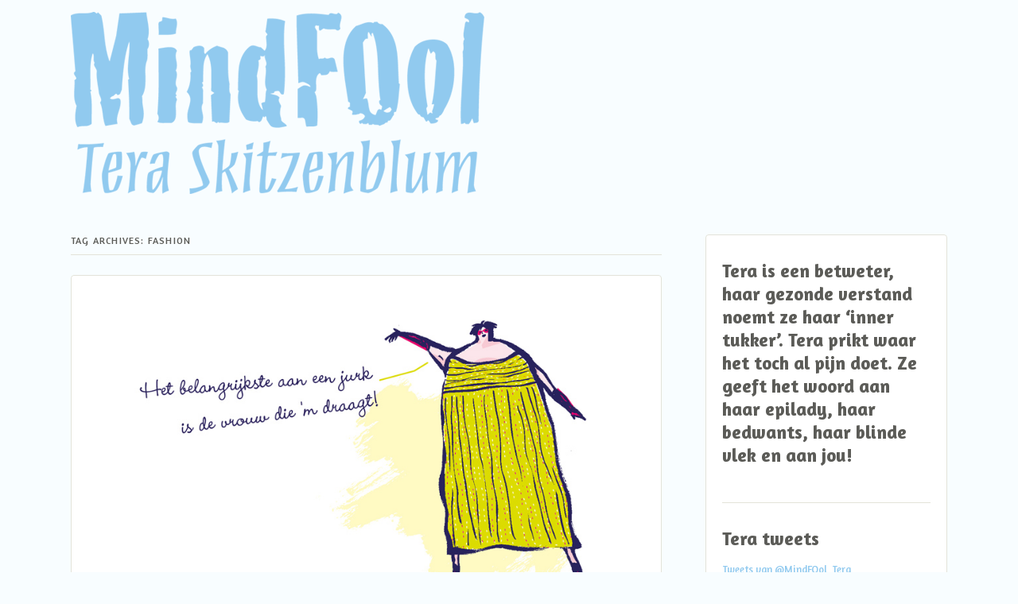

--- FILE ---
content_type: text/html; charset=UTF-8
request_url: http://www.mindfool.nl/tag/fashion/
body_size: 7002
content:
<!DOCTYPE html>
<!--[if IE 6]>
<html id="ie6" lang="nl">
<![endif]-->
<!--[if IE 7]>
<html id="ie7" lang="nl">
<![endif]-->
<!--[if IE 8]>
<html id="ie8" lang="nl">
<![endif]-->
<!--[if !(IE 6) | !(IE 7) | !(IE 8)  ]><!-->
<html lang="nl">
<!--<![endif]-->
<head>
<meta charset="UTF-8" />
<meta name="viewport" content="width=device-width, initial-scale=1.0, maximum-scale=1.0, user-scalable=0">
<title>fashion | Mindfool</title>
<link rel="profile" href="http://gmpg.org/xfn/11" />
<link rel="stylesheet" type="text/css" media="screen" href="http://www.mindfool.nl/wp-content/themes/bugis/style.css" />
<link rel="stylesheet" type="text/css" media="print" href="http://www.mindfool.nl/wp-content/themes/bugis/print.css" />
<link rel="pingback" href="" />
<!-- enable HTML5 elements in IE7+8 --> 
<!--[if lt IE 9]>
<script src="http://www.mindfool.nl/wp-content/themes/bugis/js/html5.js" type="text/javascript"></script>
<![endif]-->
<meta name='robots' content='max-image-preview:large' />
<link rel='dns-prefetch' href='//ajax.googleapis.com' />
<link rel='dns-prefetch' href='//apis.google.com' />
<link rel='dns-prefetch' href='//static.addtoany.com' />
<link rel='dns-prefetch' href='//s.w.org' />
<link rel="alternate" type="application/rss+xml" title="Mindfool &raquo; Feed" href="http://www.mindfool.nl/feed/" />
<link rel="alternate" type="application/rss+xml" title="Mindfool &raquo; Reactiesfeed" href="http://www.mindfool.nl/comments/feed/" />
<link rel="alternate" type="application/rss+xml" title="Mindfool &raquo; fashion Tagfeed" href="http://www.mindfool.nl/tag/fashion/feed/" />
		<!-- This site uses the Google Analytics by MonsterInsights plugin v9.10.0 - Using Analytics tracking - https://www.monsterinsights.com/ -->
		<!-- Opmerking: MonsterInsights is momenteel niet geconfigureerd op deze site. De site eigenaar moet authenticeren met Google Analytics in de MonsterInsights instellingen scherm. -->
					<!-- No tracking code set -->
				<!-- / Google Analytics by MonsterInsights -->
		<script type="text/javascript">
window._wpemojiSettings = {"baseUrl":"https:\/\/s.w.org\/images\/core\/emoji\/13.1.0\/72x72\/","ext":".png","svgUrl":"https:\/\/s.w.org\/images\/core\/emoji\/13.1.0\/svg\/","svgExt":".svg","source":{"concatemoji":"http:\/\/www.mindfool.nl\/wp-includes\/js\/wp-emoji-release.min.js?ver=5.9.12"}};
/*! This file is auto-generated */
!function(e,a,t){var n,r,o,i=a.createElement("canvas"),p=i.getContext&&i.getContext("2d");function s(e,t){var a=String.fromCharCode;p.clearRect(0,0,i.width,i.height),p.fillText(a.apply(this,e),0,0);e=i.toDataURL();return p.clearRect(0,0,i.width,i.height),p.fillText(a.apply(this,t),0,0),e===i.toDataURL()}function c(e){var t=a.createElement("script");t.src=e,t.defer=t.type="text/javascript",a.getElementsByTagName("head")[0].appendChild(t)}for(o=Array("flag","emoji"),t.supports={everything:!0,everythingExceptFlag:!0},r=0;r<o.length;r++)t.supports[o[r]]=function(e){if(!p||!p.fillText)return!1;switch(p.textBaseline="top",p.font="600 32px Arial",e){case"flag":return s([127987,65039,8205,9895,65039],[127987,65039,8203,9895,65039])?!1:!s([55356,56826,55356,56819],[55356,56826,8203,55356,56819])&&!s([55356,57332,56128,56423,56128,56418,56128,56421,56128,56430,56128,56423,56128,56447],[55356,57332,8203,56128,56423,8203,56128,56418,8203,56128,56421,8203,56128,56430,8203,56128,56423,8203,56128,56447]);case"emoji":return!s([10084,65039,8205,55357,56613],[10084,65039,8203,55357,56613])}return!1}(o[r]),t.supports.everything=t.supports.everything&&t.supports[o[r]],"flag"!==o[r]&&(t.supports.everythingExceptFlag=t.supports.everythingExceptFlag&&t.supports[o[r]]);t.supports.everythingExceptFlag=t.supports.everythingExceptFlag&&!t.supports.flag,t.DOMReady=!1,t.readyCallback=function(){t.DOMReady=!0},t.supports.everything||(n=function(){t.readyCallback()},a.addEventListener?(a.addEventListener("DOMContentLoaded",n,!1),e.addEventListener("load",n,!1)):(e.attachEvent("onload",n),a.attachEvent("onreadystatechange",function(){"complete"===a.readyState&&t.readyCallback()})),(n=t.source||{}).concatemoji?c(n.concatemoji):n.wpemoji&&n.twemoji&&(c(n.twemoji),c(n.wpemoji)))}(window,document,window._wpemojiSettings);
</script>
<style type="text/css">
img.wp-smiley,
img.emoji {
	display: inline !important;
	border: none !important;
	box-shadow: none !important;
	height: 1em !important;
	width: 1em !important;
	margin: 0 0.07em !important;
	vertical-align: -0.1em !important;
	background: none !important;
	padding: 0 !important;
}
</style>
	<link rel='stylesheet' id='wp-block-library-css'  href='http://www.mindfool.nl/wp-includes/css/dist/block-library/style.min.css?ver=5.9.12' type='text/css' media='all' />
<style id='global-styles-inline-css' type='text/css'>
body{--wp--preset--color--black: #000000;--wp--preset--color--cyan-bluish-gray: #abb8c3;--wp--preset--color--white: #ffffff;--wp--preset--color--pale-pink: #f78da7;--wp--preset--color--vivid-red: #cf2e2e;--wp--preset--color--luminous-vivid-orange: #ff6900;--wp--preset--color--luminous-vivid-amber: #fcb900;--wp--preset--color--light-green-cyan: #7bdcb5;--wp--preset--color--vivid-green-cyan: #00d084;--wp--preset--color--pale-cyan-blue: #8ed1fc;--wp--preset--color--vivid-cyan-blue: #0693e3;--wp--preset--color--vivid-purple: #9b51e0;--wp--preset--gradient--vivid-cyan-blue-to-vivid-purple: linear-gradient(135deg,rgba(6,147,227,1) 0%,rgb(155,81,224) 100%);--wp--preset--gradient--light-green-cyan-to-vivid-green-cyan: linear-gradient(135deg,rgb(122,220,180) 0%,rgb(0,208,130) 100%);--wp--preset--gradient--luminous-vivid-amber-to-luminous-vivid-orange: linear-gradient(135deg,rgba(252,185,0,1) 0%,rgba(255,105,0,1) 100%);--wp--preset--gradient--luminous-vivid-orange-to-vivid-red: linear-gradient(135deg,rgba(255,105,0,1) 0%,rgb(207,46,46) 100%);--wp--preset--gradient--very-light-gray-to-cyan-bluish-gray: linear-gradient(135deg,rgb(238,238,238) 0%,rgb(169,184,195) 100%);--wp--preset--gradient--cool-to-warm-spectrum: linear-gradient(135deg,rgb(74,234,220) 0%,rgb(151,120,209) 20%,rgb(207,42,186) 40%,rgb(238,44,130) 60%,rgb(251,105,98) 80%,rgb(254,248,76) 100%);--wp--preset--gradient--blush-light-purple: linear-gradient(135deg,rgb(255,206,236) 0%,rgb(152,150,240) 100%);--wp--preset--gradient--blush-bordeaux: linear-gradient(135deg,rgb(254,205,165) 0%,rgb(254,45,45) 50%,rgb(107,0,62) 100%);--wp--preset--gradient--luminous-dusk: linear-gradient(135deg,rgb(255,203,112) 0%,rgb(199,81,192) 50%,rgb(65,88,208) 100%);--wp--preset--gradient--pale-ocean: linear-gradient(135deg,rgb(255,245,203) 0%,rgb(182,227,212) 50%,rgb(51,167,181) 100%);--wp--preset--gradient--electric-grass: linear-gradient(135deg,rgb(202,248,128) 0%,rgb(113,206,126) 100%);--wp--preset--gradient--midnight: linear-gradient(135deg,rgb(2,3,129) 0%,rgb(40,116,252) 100%);--wp--preset--duotone--dark-grayscale: url('#wp-duotone-dark-grayscale');--wp--preset--duotone--grayscale: url('#wp-duotone-grayscale');--wp--preset--duotone--purple-yellow: url('#wp-duotone-purple-yellow');--wp--preset--duotone--blue-red: url('#wp-duotone-blue-red');--wp--preset--duotone--midnight: url('#wp-duotone-midnight');--wp--preset--duotone--magenta-yellow: url('#wp-duotone-magenta-yellow');--wp--preset--duotone--purple-green: url('#wp-duotone-purple-green');--wp--preset--duotone--blue-orange: url('#wp-duotone-blue-orange');--wp--preset--font-size--small: 13px;--wp--preset--font-size--medium: 20px;--wp--preset--font-size--large: 36px;--wp--preset--font-size--x-large: 42px;}.has-black-color{color: var(--wp--preset--color--black) !important;}.has-cyan-bluish-gray-color{color: var(--wp--preset--color--cyan-bluish-gray) !important;}.has-white-color{color: var(--wp--preset--color--white) !important;}.has-pale-pink-color{color: var(--wp--preset--color--pale-pink) !important;}.has-vivid-red-color{color: var(--wp--preset--color--vivid-red) !important;}.has-luminous-vivid-orange-color{color: var(--wp--preset--color--luminous-vivid-orange) !important;}.has-luminous-vivid-amber-color{color: var(--wp--preset--color--luminous-vivid-amber) !important;}.has-light-green-cyan-color{color: var(--wp--preset--color--light-green-cyan) !important;}.has-vivid-green-cyan-color{color: var(--wp--preset--color--vivid-green-cyan) !important;}.has-pale-cyan-blue-color{color: var(--wp--preset--color--pale-cyan-blue) !important;}.has-vivid-cyan-blue-color{color: var(--wp--preset--color--vivid-cyan-blue) !important;}.has-vivid-purple-color{color: var(--wp--preset--color--vivid-purple) !important;}.has-black-background-color{background-color: var(--wp--preset--color--black) !important;}.has-cyan-bluish-gray-background-color{background-color: var(--wp--preset--color--cyan-bluish-gray) !important;}.has-white-background-color{background-color: var(--wp--preset--color--white) !important;}.has-pale-pink-background-color{background-color: var(--wp--preset--color--pale-pink) !important;}.has-vivid-red-background-color{background-color: var(--wp--preset--color--vivid-red) !important;}.has-luminous-vivid-orange-background-color{background-color: var(--wp--preset--color--luminous-vivid-orange) !important;}.has-luminous-vivid-amber-background-color{background-color: var(--wp--preset--color--luminous-vivid-amber) !important;}.has-light-green-cyan-background-color{background-color: var(--wp--preset--color--light-green-cyan) !important;}.has-vivid-green-cyan-background-color{background-color: var(--wp--preset--color--vivid-green-cyan) !important;}.has-pale-cyan-blue-background-color{background-color: var(--wp--preset--color--pale-cyan-blue) !important;}.has-vivid-cyan-blue-background-color{background-color: var(--wp--preset--color--vivid-cyan-blue) !important;}.has-vivid-purple-background-color{background-color: var(--wp--preset--color--vivid-purple) !important;}.has-black-border-color{border-color: var(--wp--preset--color--black) !important;}.has-cyan-bluish-gray-border-color{border-color: var(--wp--preset--color--cyan-bluish-gray) !important;}.has-white-border-color{border-color: var(--wp--preset--color--white) !important;}.has-pale-pink-border-color{border-color: var(--wp--preset--color--pale-pink) !important;}.has-vivid-red-border-color{border-color: var(--wp--preset--color--vivid-red) !important;}.has-luminous-vivid-orange-border-color{border-color: var(--wp--preset--color--luminous-vivid-orange) !important;}.has-luminous-vivid-amber-border-color{border-color: var(--wp--preset--color--luminous-vivid-amber) !important;}.has-light-green-cyan-border-color{border-color: var(--wp--preset--color--light-green-cyan) !important;}.has-vivid-green-cyan-border-color{border-color: var(--wp--preset--color--vivid-green-cyan) !important;}.has-pale-cyan-blue-border-color{border-color: var(--wp--preset--color--pale-cyan-blue) !important;}.has-vivid-cyan-blue-border-color{border-color: var(--wp--preset--color--vivid-cyan-blue) !important;}.has-vivid-purple-border-color{border-color: var(--wp--preset--color--vivid-purple) !important;}.has-vivid-cyan-blue-to-vivid-purple-gradient-background{background: var(--wp--preset--gradient--vivid-cyan-blue-to-vivid-purple) !important;}.has-light-green-cyan-to-vivid-green-cyan-gradient-background{background: var(--wp--preset--gradient--light-green-cyan-to-vivid-green-cyan) !important;}.has-luminous-vivid-amber-to-luminous-vivid-orange-gradient-background{background: var(--wp--preset--gradient--luminous-vivid-amber-to-luminous-vivid-orange) !important;}.has-luminous-vivid-orange-to-vivid-red-gradient-background{background: var(--wp--preset--gradient--luminous-vivid-orange-to-vivid-red) !important;}.has-very-light-gray-to-cyan-bluish-gray-gradient-background{background: var(--wp--preset--gradient--very-light-gray-to-cyan-bluish-gray) !important;}.has-cool-to-warm-spectrum-gradient-background{background: var(--wp--preset--gradient--cool-to-warm-spectrum) !important;}.has-blush-light-purple-gradient-background{background: var(--wp--preset--gradient--blush-light-purple) !important;}.has-blush-bordeaux-gradient-background{background: var(--wp--preset--gradient--blush-bordeaux) !important;}.has-luminous-dusk-gradient-background{background: var(--wp--preset--gradient--luminous-dusk) !important;}.has-pale-ocean-gradient-background{background: var(--wp--preset--gradient--pale-ocean) !important;}.has-electric-grass-gradient-background{background: var(--wp--preset--gradient--electric-grass) !important;}.has-midnight-gradient-background{background: var(--wp--preset--gradient--midnight) !important;}.has-small-font-size{font-size: var(--wp--preset--font-size--small) !important;}.has-medium-font-size{font-size: var(--wp--preset--font-size--medium) !important;}.has-large-font-size{font-size: var(--wp--preset--font-size--large) !important;}.has-x-large-font-size{font-size: var(--wp--preset--font-size--x-large) !important;}
</style>
<link rel='stylesheet' id='contact-form-7-css'  href='http://www.mindfool.nl/wp-content/plugins/contact-form-7/includes/css/styles.css?ver=5.6.4' type='text/css' media='all' />
<link rel='stylesheet' id='addtoany-css'  href='http://www.mindfool.nl/wp-content/plugins/add-to-any/addtoany.min.css?ver=1.16' type='text/css' media='all' />
<script type='text/javascript' src='https://ajax.googleapis.com/ajax/libs/jquery/1.6.2/jquery.min.js?ver=1.6.2' id='jquery-js'></script>
<script type='text/javascript' src='https://apis.google.com/js/plusone.js?ver=3.2' id='googleplus-js'></script>
<script type='text/javascript' id='addtoany-core-js-before'>
window.a2a_config=window.a2a_config||{};a2a_config.callbacks=[];a2a_config.overlays=[];a2a_config.templates={};a2a_localize = {
	Share: "Delen",
	Save: "Opslaan",
	Subscribe: "Inschrijven",
	Email: "E-mail",
	Bookmark: "Bookmark",
	ShowAll: "Alles weergeven",
	ShowLess: "Niet alles weergeven",
	FindServices: "Vind dienst(en)",
	FindAnyServiceToAddTo: "Vind direct een dienst om aan toe te voegen",
	PoweredBy: "Mede mogelijk gemaakt door",
	ShareViaEmail: "Delen per e-mail",
	SubscribeViaEmail: "Abonneren via e-mail",
	BookmarkInYourBrowser: "Bookmark in je browser",
	BookmarkInstructions: "Druk op Ctrl+D of \u2318+D om deze pagina te bookmarken",
	AddToYourFavorites: "Voeg aan je favorieten toe",
	SendFromWebOrProgram: "Stuur vanuit elk e-mailadres of e-mail programma",
	EmailProgram: "E-mail programma",
	More: "Meer&#8230;",
	ThanksForSharing: "Bedankt voor het delen!",
	ThanksForFollowing: "Dank voor het volgen!"
};
</script>
<script type='text/javascript' defer src='https://static.addtoany.com/menu/page.js' id='addtoany-core-js'></script>
<script type='text/javascript' defer src='http://www.mindfool.nl/wp-content/plugins/add-to-any/addtoany.min.js?ver=1.1' id='addtoany-jquery-js'></script>
<script type='text/javascript' src='http://www.mindfool.nl/wp-content/themes/bugis/js/custom.js?ver=1.0' id='custom-js'></script>
<link rel="https://api.w.org/" href="http://www.mindfool.nl/wp-json/" /><link rel="alternate" type="application/json" href="http://www.mindfool.nl/wp-json/wp/v2/tags/128" /><link rel="EditURI" type="application/rsd+xml" title="RSD" href="http://www.mindfool.nl/xmlrpc.php?rsd" />
<link rel="wlwmanifest" type="application/wlwmanifest+xml" href="http://www.mindfool.nl/wp-includes/wlwmanifest.xml" /> 
<meta name="generator" content="WordPress 5.9.12" />
	<style>
		/* Link color */
		a, #site-title h1 a, #secondary .textwidget a, #content .entry-header h1.entry-title a:hover, #main-nav ul ul a:hover, #content .entry-meta .cat-links a:hover, #content .entry-meta .tag-links a:hover, #content .entry-meta a.post-date:hover,#content .entry-meta a.share-btn:hover, #content .entry-meta a.like-btn:hover, #secondary a:hover, #respond a:hover, a.post-edit-link:hover, #comments .comment-header a.comment-reply-link:hover, .comment-header a.comment-time:hover, a.comment-edit-link:hover, a#cancel-comment-reply-link:hover, .widget_calendar table#wp-calendar tbody tr td a, #nav-below .nav-previous a:hover, #nav-below .nav-next a:hover, #image-nav span.previous-image a:hover, #image-nav span.next-image a:hover,#comment-nav-below .nav-next a:hover, #comment-nav-below .nav-previous a:hover, #site-generator a:hover, #content .wp-pagenavi span.current, #content .wp-pagenavi a:hover, #smart-archives-list a:hover, ul#smart-archives-block li a:hover {
			color: #91caef;
		}
		#main-nav ul li a:hover, #content .post .entry-summery a:hover, .page-link a:hover, #content .format-link .entry-content a:hover, input#submit:hover, input.wpcf7-submit:hover, #colophon ul.menu a:hover  {
			background:#91caef;
		}
	</style>
<style type="text/css" id="custom-background-css">
body.custom-background { background-color: #F8FDFF; }
</style>
	</head>

<body class="archive tag tag-fashion tag-128 custom-background two-column content-sidebar">
	<header id="header">
		<div id="branding" class="clearfix">
			<hgroup id="site-title">
									<a href="http://www.mindfool.nl/" class="logo"><img src="http://www.mindfool.nl/wp-content/uploads/2012/10/HeaderTera211.png" alt="Mindfool" title="Mindfool" /></a>
							</hgroup><!-- end site-title -->
			
			<nav id="main-nav" class="clearfix">
							</nav><!-- end main-nav -->
			
		</div><!-- end branding -->
	</header><!-- end header -->
			
	<div id="page" class="clearfix">
<div id="main" class="clearfix">
	<div id="content">
			
			<header class="page-header">
				<h1 class="page-title">Tag Archives: <span>fashion</span></h1>
			</header><!--end page peader-->

							
							
				
<article id="post-445" class="post-445 post type-post status-publish format-image hentry category-geen-categorie tag-dames tag-fashion tag-jurk tag-personal-shopper tag-vrouwen post_format-post-format-image">
<div class="entry-wrap">
	<div class="post-type">
					<a href="http://www.mindfool.nl/fashion-statement/" class="post-format"></a>
		
	</div><!--end post-type	-->
	
		<header class="entry-header">			
			<h1 class="entry-title"><a href="http://www.mindfool.nl/fashion-statement/" title="Permalink to " rel="bookmark"></a></h1>
		</header><!--end entry-header -->
		
		<div class="entry-content">
						<p><img src="http://www.mindfool.nl/wp-content/uploads/2014/08/Tera061.jpg" alt="fashion statement" /></p>
<div class="addtoany_share_save_container addtoany_content addtoany_content_bottom"><div class="a2a_kit a2a_kit_size_16 addtoany_list" data-a2a-url="http://www.mindfool.nl/fashion-statement/"><a class="a2a_dd addtoany_share_save addtoany_share" href="https://www.addtoany.com/share"><img src="http://www.mindfool.nl/wp-content/uploads/2015/08/Schermafbeelding-2015-08-19-om-14.46.30.png" alt="Share"></a></div></div>					</div><!-- end entry-content -->
	
				
				<footer class="entry-meta">
						
			<a href="http://www.mindfool.nl/fashion-statement/" class="post-date">20 augustus 2014</a>
			<p><span class="tag-links"><span class="tag-links-title">Tags </span><a href="http://www.mindfool.nl/tag/dames/" rel="tag">dames</a>, <a href="http://www.mindfool.nl/tag/fashion/" rel="tag">fashion</a>, <a href="http://www.mindfool.nl/tag/jurk/" rel="tag">jurk</a>, <a href="http://www.mindfool.nl/tag/personal-shopper/" rel="tag">personal shopper</a>, <a href="http://www.mindfool.nl/tag/vrouwen/" rel="tag">vrouwen</a></span></p>
					</footer><!-- end entry-meta -->
		
	</div><!--end entry-wrap-->
</article><!-- end post-445 -->							
							
	</div><!--end content-->



	<div id="secondary" class="widget-area" role="complementary">
		<aside id="text-3" class="widget widget_text"><h3 class="widget-title">Tera is een betweter, haar gezonde verstand noemt ze haar &#8216;inner tukker&#8217;. Tera prikt waar het toch al pijn doet. Ze geeft het woord aan haar epilady, haar bedwants, haar blinde vlek en aan jou!</h3>			<div class="textwidget"></div>
		</aside><aside id="text-4" class="widget widget_text"><h3 class="widget-title">Tera tweets</h3>			<div class="textwidget"><a class="twitter-timeline"  href="https://twitter.com/MindFOol_Tera"  data-widget-id="357513500148514816">Tweets van @MindFOol_Tera</a>
<script>!function(d,s,id){var js,fjs=d.getElementsByTagName(s)[0],p=/^http:/.test(d.location)?'http':'https';if(!d.getElementById(id)){js=d.createElement(s);js.id=id;js.src=p+"://platform.twitter.com/widgets.js";fjs.parentNode.insertBefore(js,fjs);}}(document,"script","twitter-wjs");</script>
</div>
		</aside><aside id="tag_cloud-3" class="widget widget_tag_cloud"><h3 class="widget-title">Obsessie wolk</h3><div class="tagcloud"><a href="http://www.mindfool.nl/tag/aarde/" class="tag-cloud-link tag-link-35 tag-link-position-1" style="font-size: 20.409090909091pt;" aria-label="aarde (11 items)">aarde</a>
<a href="http://www.mindfool.nl/tag/angst/" class="tag-cloud-link tag-link-59 tag-link-position-2" style="font-size: 19.772727272727pt;" aria-label="angst (10 items)">angst</a>
<a href="http://www.mindfool.nl/tag/beschaving/" class="tag-cloud-link tag-link-111 tag-link-position-3" style="font-size: 10.863636363636pt;" aria-label="beschaving (2 items)">beschaving</a>
<a href="http://www.mindfool.nl/tag/bh/" class="tag-cloud-link tag-link-47 tag-link-position-4" style="font-size: 10.863636363636pt;" aria-label="bh (2 items)">bh</a>
<a href="http://www.mindfool.nl/tag/borsten/" class="tag-cloud-link tag-link-46 tag-link-position-5" style="font-size: 16.75pt;" aria-label="borsten (6 items)">borsten</a>
<a href="http://www.mindfool.nl/tag/buurvrouw/" class="tag-cloud-link tag-link-15 tag-link-position-6" style="font-size: 8pt;" aria-label="buurvrouw (1 item)">buurvrouw</a>
<a href="http://www.mindfool.nl/tag/ceo/" class="tag-cloud-link tag-link-41 tag-link-position-7" style="font-size: 10.863636363636pt;" aria-label="CEO (2 items)">CEO</a>
<a href="http://www.mindfool.nl/tag/chaos/" class="tag-cloud-link tag-link-21 tag-link-position-8" style="font-size: 21.522727272727pt;" aria-label="chaos (13 items)">chaos</a>
<a href="http://www.mindfool.nl/tag/complex/" class="tag-cloud-link tag-link-3 tag-link-position-9" style="font-size: 15.636363636364pt;" aria-label="complex (5 items)">complex</a>
<a href="http://www.mindfool.nl/tag/dames/" class="tag-cloud-link tag-link-39 tag-link-position-10" style="font-size: 14.363636363636pt;" aria-label="dames (4 items)">dames</a>
<a href="http://www.mindfool.nl/tag/denken/" class="tag-cloud-link tag-link-97 tag-link-position-11" style="font-size: 18.340909090909pt;" aria-label="denken (8 items)">denken</a>
<a href="http://www.mindfool.nl/tag/droom/" class="tag-cloud-link tag-link-24 tag-link-position-12" style="font-size: 18.340909090909pt;" aria-label="droom (8 items)">droom</a>
<a href="http://www.mindfool.nl/tag/epilady/" class="tag-cloud-link tag-link-13 tag-link-position-13" style="font-size: 10.863636363636pt;" aria-label="epilady (2 items)">epilady</a>
<a href="http://www.mindfool.nl/tag/fase/" class="tag-cloud-link tag-link-29 tag-link-position-14" style="font-size: 12.772727272727pt;" aria-label="fase (3 items)">fase</a>
<a href="http://www.mindfool.nl/tag/gehacked/" class="tag-cloud-link tag-link-133 tag-link-position-15" style="font-size: 12.772727272727pt;" aria-label="gehacked (3 items)">gehacked</a>
<a href="http://www.mindfool.nl/tag/geloof/" class="tag-cloud-link tag-link-12 tag-link-position-16" style="font-size: 20.409090909091pt;" aria-label="geloof (11 items)">geloof</a>
<a href="http://www.mindfool.nl/tag/humeur/" class="tag-cloud-link tag-link-56 tag-link-position-17" style="font-size: 12.772727272727pt;" aria-label="humeur (3 items)">humeur</a>
<a href="http://www.mindfool.nl/tag/ik/" class="tag-cloud-link tag-link-31 tag-link-position-18" style="font-size: 22pt;" aria-label="ik (14 items)">ik</a>
<a href="http://www.mindfool.nl/tag/inner-tukker/" class="tag-cloud-link tag-link-11 tag-link-position-19" style="font-size: 12.772727272727pt;" aria-label="inner tukker (3 items)">inner tukker</a>
<a href="http://www.mindfool.nl/tag/jurk/" class="tag-cloud-link tag-link-33 tag-link-position-20" style="font-size: 16.75pt;" aria-label="jurk (6 items)">jurk</a>
<a href="http://www.mindfool.nl/tag/kapot/" class="tag-cloud-link tag-link-14 tag-link-position-21" style="font-size: 20.886363636364pt;" aria-label="kapot (12 items)">kapot</a>
<a href="http://www.mindfool.nl/tag/kapper/" class="tag-cloud-link tag-link-19 tag-link-position-22" style="font-size: 10.863636363636pt;" aria-label="kapper (2 items)">kapper</a>
<a href="http://www.mindfool.nl/tag/lente/" class="tag-cloud-link tag-link-90 tag-link-position-23" style="font-size: 12.772727272727pt;" aria-label="lente (3 items)">lente</a>
<a href="http://www.mindfool.nl/tag/leven/" class="tag-cloud-link tag-link-27 tag-link-position-24" style="font-size: 17.545454545455pt;" aria-label="leven (7 items)">leven</a>
<a href="http://www.mindfool.nl/tag/lot/" class="tag-cloud-link tag-link-16 tag-link-position-25" style="font-size: 17.545454545455pt;" aria-label="lot (7 items)">lot</a>
<a href="http://www.mindfool.nl/tag/mensen/" class="tag-cloud-link tag-link-6 tag-link-position-26" style="font-size: 17.545454545455pt;" aria-label="mensen (7 items)">mensen</a>
<a href="http://www.mindfool.nl/tag/missie/" class="tag-cloud-link tag-link-49 tag-link-position-27" style="font-size: 19.772727272727pt;" aria-label="missie (10 items)">missie</a>
<a href="http://www.mindfool.nl/tag/naakt/" class="tag-cloud-link tag-link-131 tag-link-position-28" style="font-size: 15.636363636364pt;" aria-label="naakt (5 items)">naakt</a>
<a href="http://www.mindfool.nl/tag/orde/" class="tag-cloud-link tag-link-22 tag-link-position-29" style="font-size: 14.363636363636pt;" aria-label="orde (4 items)">orde</a>
<a href="http://www.mindfool.nl/tag/personal-shopper/" class="tag-cloud-link tag-link-10 tag-link-position-30" style="font-size: 10.863636363636pt;" aria-label="personal shopper (2 items)">personal shopper</a>
<a href="http://www.mindfool.nl/tag/psycholoog/" class="tag-cloud-link tag-link-28 tag-link-position-31" style="font-size: 17.545454545455pt;" aria-label="psycholoog (7 items)">psycholoog</a>
<a href="http://www.mindfool.nl/tag/puberteit/" class="tag-cloud-link tag-link-4 tag-link-position-32" style="font-size: 10.863636363636pt;" aria-label="puberteit (2 items)">puberteit</a>
<a href="http://www.mindfool.nl/tag/racisten/" class="tag-cloud-link tag-link-7 tag-link-position-33" style="font-size: 12.772727272727pt;" aria-label="racisten (3 items)">racisten</a>
<a href="http://www.mindfool.nl/tag/schaduw/" class="tag-cloud-link tag-link-26 tag-link-position-34" style="font-size: 14.363636363636pt;" aria-label="schaduw (4 items)">schaduw</a>
<a href="http://www.mindfool.nl/tag/schuld/" class="tag-cloud-link tag-link-17 tag-link-position-35" style="font-size: 19.772727272727pt;" aria-label="schuld (10 items)">schuld</a>
<a href="http://www.mindfool.nl/tag/slank/" class="tag-cloud-link tag-link-34 tag-link-position-36" style="font-size: 10.863636363636pt;" aria-label="slank (2 items)">slank</a>
<a href="http://www.mindfool.nl/tag/smaak/" class="tag-cloud-link tag-link-70 tag-link-position-37" style="font-size: 12.772727272727pt;" aria-label="smaak (3 items)">smaak</a>
<a href="http://www.mindfool.nl/tag/sport/" class="tag-cloud-link tag-link-50 tag-link-position-38" style="font-size: 14.363636363636pt;" aria-label="sport (4 items)">sport</a>
<a href="http://www.mindfool.nl/tag/verbod/" class="tag-cloud-link tag-link-36 tag-link-position-39" style="font-size: 14.363636363636pt;" aria-label="verbod (4 items)">verbod</a>
<a href="http://www.mindfool.nl/tag/verleiding/" class="tag-cloud-link tag-link-51 tag-link-position-40" style="font-size: 12.772727272727pt;" aria-label="verleiding (3 items)">verleiding</a>
<a href="http://www.mindfool.nl/tag/verstand/" class="tag-cloud-link tag-link-5 tag-link-position-41" style="font-size: 19.772727272727pt;" aria-label="verstand (10 items)">verstand</a>
<a href="http://www.mindfool.nl/tag/vrienden/" class="tag-cloud-link tag-link-8 tag-link-position-42" style="font-size: 12.772727272727pt;" aria-label="vrienden (3 items)">vrienden</a>
<a href="http://www.mindfool.nl/tag/vrouwen/" class="tag-cloud-link tag-link-43 tag-link-position-43" style="font-size: 18.340909090909pt;" aria-label="vrouwen (8 items)">vrouwen</a>
<a href="http://www.mindfool.nl/tag/werk/" class="tag-cloud-link tag-link-44 tag-link-position-44" style="font-size: 12.772727272727pt;" aria-label="werk (3 items)">werk</a>
<a href="http://www.mindfool.nl/tag/zee/" class="tag-cloud-link tag-link-104 tag-link-position-45" style="font-size: 10.863636363636pt;" aria-label="zee (2 items)">zee</a></div>
</aside>	</div><!-- end secondary -->

 
	</div><!--end main-->
	<div class="clear"></div>

	<footer id="colophon">
			
		<div id="site-generator">	
			© copyright illustraties en teksten Aleid Landeweerd		</div><!-- end site generator -->
		
		<a href="#header" class="top-btn">Top</a>
	</footer><!-- end colophon -->
</div><!--end page-->

<script type='text/javascript' src='http://www.mindfool.nl/wp-content/plugins/contact-form-7/includes/swv/js/index.js?ver=5.6.4' id='swv-js'></script>
<script type='text/javascript' id='contact-form-7-js-extra'>
/* <![CDATA[ */
var wpcf7 = {"api":{"root":"http:\/\/www.mindfool.nl\/wp-json\/","namespace":"contact-form-7\/v1"}};
/* ]]> */
</script>
<script type='text/javascript' src='http://www.mindfool.nl/wp-content/plugins/contact-form-7/includes/js/index.js?ver=5.6.4' id='contact-form-7-js'></script>
</body>
</html>

--- FILE ---
content_type: text/css
request_url: http://www.mindfool.nl/wp-content/themes/bugis/style.css
body_size: 47230
content:
/*
Theme Name: Bugis
Theme URI: http://www.elmastudio.de/wordpress-themes/bugis/
Description: Bugis is a modern, flexible blog theme with responsive layout. Therefore your blog can be viewed on different devices like tablet pcs or smartphone with no need for an extra mobile theme plugin. Bugis is easy to setup and to customize. You can choose between a left sidebar, a right sidebar or a one-column layout option, change the background and colors, upload your own logo image and show your social profile links and flickr pictures with cool widgets. Bugis especially features the tumblr-like WordPress post formats with cool icons and special layout styling.

Author: Elmastudio
Author URI: http://www.elmastudio.de/wordpress-themes/
Version: 1.0.3
Tags: three-columns, right-sidebar, flexible-width, custom-colors, custom-header, custom-background, custom-menu, theme-options, threaded-comments, sticky-post, translation-ready

License: GNU/GPL Version 2 or later
License URI: http://www.gnu.org/licenses/gpl.html
*/

/* Google Webfonts
--------------------------------------------- */
@import url(http://fonts.googleapis.com/css?family=Amaranth:400,700);

/* Reset
--------------------------------------------- */
/* http://meyerweb.com/eric/tools/css/reset/ 
   v2.0 | 20110126
   License: none (public domain)
*/
html, body, div, span, applet, object, iframe,
h1, h2, h3, h4, h5, h6, p, blockquote,
a, img, strong, var,
b, u, i, center, dl, dt, dd, ol, ul, li,
fieldset, form, label, legend,
table, caption, tbody, tfoot, thead, tr, th, td,
article, aside, canvas, details, embed, 
figure, figcaption, footer, header, hgroup, 
menu, nav, output, ruby, section, summary,
time, mark, audio, video {
	margin: 0;
	padding: 0;
	border: 0;
	font-size: 150%;
	font: inherit;
	vertical-align: baseline;
}
#content address {
	padding: 0 0 20px 0;
}
#content abbr, acronym {
	border-bottom: .1em dotted;
}
#content pre, code, tt {
	font-size: 1em;
}
/* HTML5 display-role reset for older browsers */
article, aside, details, figcaption, figure, 
footer, header, hgroup, menu, nav, section {
	display: block;
}
ol, ul {
	list-style: none;
}
blockquote:before, blockquote:after {
	content: '';
	content: none;
}
table {
	border-collapse: collapse;
	border-spacing: 0;
}
input:focus, textarea:focus {
	outline:1px solid #9F9F9D;
}
/* GENERAL STRUCTURE
--------------------------------------------- */
body {
	background-color:#EFEFE4;
	font-family: 'Amaranth', Helvetica Neue, Helvetica, Arial, sans-serif;
	color:#72726E;
}
#page {
	max-width: 1102px;
	margin: 0 auto;
	padding: 0 20px;
	z-index: 0;
}
#main {
	width: 100%;
	overflow: hidden;
	margin: 40px 0 0;
	clear:both;
}
#content {
	width: 67.4%;
	float: left;
	position:relative;
}
#secondary {
	width: 27.4%;
	float: right;
	background: #fff;
	border:1px solid #E3E3D9;
	-webkit-border-radius: 4px;
	-moz-border-radius: 4px;
	border-radius: 4px;
}
#colophon {
	position:relative;
	margin: 40px 0 0;
	padding:40px 0;
	font-size: 0.7em;
	border-top:1px solid #E3E3D9;
}
/* THEME LAYOUT OPTIONS
--------------------------------------------- */
.sidebar-content #content {
	float: right;
}
.sidebar-content #secondary {
	float: left;
}
.one-column #page, .one-column #branding {
	max-width: 900px;
}
.one-column #page {
	margin: 0 auto;
	padding: 30px 45px;
}
.one-column #main {
	margin: 0;
}
.one-column #branding {
	padding: 0 45px;
}
.one-column #content {
	width: 100%;
	float: none;
}
.one-column #content .post {
	margin: 0 0 30px;
}
.one-column #secondary {
	width: 100%;
	margin:30px 0 0;
	float: none;
	overflow:hidden;
	clear:both;
}
.one-column .sidebar-content #secondary {
	float: none;
}
.one-column #secondary .widget ul {
	overflow:hidden;
	clear:both;
}
.one-column #secondary .widget ul li {
	padding: 0 20px 8px 0;
	float:left;
}
.one-column #secondary .widget_recent_comments ul li, .one-column #secondary .widget_recent_entries ul li, .one-column #secondary .widget_pages ul li, .widget_nav_menu ul li {
	float:none;
}
.one-column #s {
	width: 98%;
}
.one-column #searchsubmit {
	right: 5px;
}
/* ALIGNMENT
--------------------------------------------- */
.aligncenter, div.aligncenter {
	margin-left: auto;
	margin-right: auto;
	display: block;
}
.alignleft {
	display: inline;
	float: left;
	margin-right: 1em;
	margin-top:.2em;
}
.alignright {
	display: inline;
	float: right;
	margin-left: 1em;
}
/* HEADLINES
--------------------------------------------- */
h1, h2, h3, h4, h5, h6 {
	font-family:'Amaranth', Helvetica, Arial, sans-serif;
	color:#5b5b57;
	font-weight:bold;
	line-height:1.3;
}
#content h1 {
	margin:30px 0 12px;
	font-size:4.4em;
}
#content h2 {
	margin:28px 0 12px;
	font-size:1.3em;
}
#content h3 {
	margin: 26px 0 10px;
	font-size:1.2em;
}
#content h4 {
	margin: 22px 0 8px;
	font-size:1.1em;
}
#content h5 {
	margin: 22px 0 6px;
	font-size:1em;
}
#content h6 {
	margin: 20px 0 6px;
	font-size:.9em;
}
/* LINKS
--------------------------------------------- */
a, #site-title h1 a, #secondary .textwidget a {
	text-decoration: none;
} 
a:hover {
	text-decoration: none;
}
#content .post .entry-summery a, #content .entry-meta a.share-btn, #content .entry-meta a.like-btn,.entry-content .page-link a, #content .format-link .entry-content a {
	background:#FFFFFF;
	padding:2px 3px;
	-webkit-border-radius: 4px;
	-moz-border-radius: 4px;
	border-radius: 4px;
	-webkit-transition: all .15s ease-in-out;
	-moz-transition: all .15s ease-in-out;
	-o-transition: all .15s ease-in-out;
	transition: all .15s ease-in-out;
}
#main-nav ul li a:hover, #content .post .entry-summery a:hover, .entry-content .page-link a:hover, #content .format-link .entry-content a:hover, input#submit:hover, input.wpcf7-submit:hover, #colophon ul.menu a:hover {
	background:#DFF2FE;
	color:#fff;
	text-decoration: none;
}
.entry-content a:hover,.entry-summary a:hover, #comments .comment-content a:hover, #secondary .textwidget a:hover, #content .post .author-description a:hover, #comments .comment-header cite.fn a:hover {
	text-decoration: underline;
}
a, #site-title h1 a, #secondary .textwidget a, #content .entry-header h1.entry-title a:hover, #main-nav ul ul a:hover, #content .entry-meta .cat-links a:hover, #content .entry-meta .tag-links a:hover, #content .entry-meta a.post-date:hover,#content .entry-meta a.share-btn:hover, #content .entry-meta a.like-btn:hover, #secondary a:hover, #respond a:hover, a.post-edit-link:hover, #comments .comment-header a.comment-reply-link:hover, .comment-header a.comment-time:hover, a.comment-edit-link:hover, a#cancel-comment-reply-link:hover, .widget_calendar table#wp-calendar tbody tr td a, #nav-below .nav-previous a:hover, #nav-below .nav-next a:hover, #image-nav span.previous-image a:hover, #image-nav span.next-image a:hover, #site-generator a:hover, #content .wp-pagenavi span.current, #content .wp-pagenavi a:hover, #smart-archives-list a:hover, ul#smart-archives-block li a:hover, #comment-nav-below .nav-next a:hover, #comment-nav-below .nav-previous a:hover {
	color:#DFB40B;
}
#content .entry-meta .tag-links a, #content .entry-meta a.post-date, #content .entry-meta a.share-btn, #content .entry-meta a.like-btn, #secondary a, #respond a, a.post-edit-link, ul#smart-archives-block li a, #smart-archives-list a, #site-generator a {
	color:#ABABA4;
}
#content .format-link .entry-content a {
	font-size:1.5em;
	line-height:1.4;
	display:inline-block;
	margin-bottom:10px;
}
#main-nav ul ul a:hover {
	background:none !important;
}
/* LIST ELEMENTS
--------------------------------------------- */
#content .post ul, #content .page ul, .comment-content ul  {
	padding:7px 0 7px 30px;
	line-height: 1.3;
}
#content .post ul li, #content .page ul li, .comment-content ul li {
	padding:0 0 12px;
	list-style: square;
}
#content .post ol, #content .page ol, .comment-content ol {
	padding:7px 0 7px 30px;
	line-height: 1.3;
}
#content .post ol li, #content .page ol li, .comment-content ol li {
	padding:0 0 12px;
	list-style: decimal;
}
#content .post ol ol li, #content .page ol ol li, .comment-content ol ol li {
	list-style: upper-alpha;
}
#content .post ol ol ol li, #content .page ol ol ol li, .comment-content ol ol ol li {
	list-style: lower-roman;
}
#content dl {
	margin:0 ;
	padding: 0;
}
#content dt {
	font-weight: bold;
	margin: 0;
	padding: 10px 5px 5px;
}
#content dd {
	margin: 0;
	padding: 0 0 10px 15px;
}
/* HEADER
--------------------------------------------- */
#header {
	padding:0 20px;

	border-bottom:0px solid #E3E3D9;
}
#branding {
	max-width:1102px;
	margin:0 auto;
}
#site-title {
	padding: 15px 0 7px;
	float: left;
	overflow:hidden;
}
#site-title h1 {
	font-family: 'Amaranth', 'Helvetica Neue', Helvetica, Arial, sans-serif; 
	font-size:3.3em;
	line-height: 1.2;
	font-weight:normal;
}
#site-title h2#site-description {
	display: block;
	margin:0 0 10px;
	font-size:.82em;
	font-weight:normal;
	font-style:italic;
}
#site-title a.logo img {
	max-width:100%;
}
/* MAIN NAVIGATION
--------------------------------------------- */
#main-nav {
	float:right;
}
#main-nav ul {
	float:right;
	margin: 40px 0 5px;
}
#main-nav ul li {
	float: left;
	position: relative;
	margin:0 0 0 15px;
	font-size:.7em;
	text-transform:uppercase;
	list-style: none;
}
#main-nav ul li a {
	background:	#FFFFFF;
	border:1px solid #E3E3D9;
	margin-bottom:10px;
	padding: 7px 8px;
	display:block;
	color:#72726E;
	text-decoration:none;
	-webkit-border-radius: 4px;
	-moz-border-radius: 4px;
	border-radius: 4px;
	-webkit-transition: all .15s ease-in-out;
	-moz-transition: all .15s ease-in-out;
	-o-transition: all .15s ease-in-out;
	transition: all .15s ease-in-out;
	letter-spacing:.1em;
}
#main-nav ul li a:hover {
	outline:0;
	-webkit-border-radius: 4px;
	-moz-border-radius: 4px;
	border-radius: 4px;
}
#main-nav ul li:first-child {
	margin: 0px;
}
#main-nav ul ul {
	margin: 0;
	padding-top:9px;
	display: none;
	float: left;
	position: absolute;
	top: 2.7em;
	left: 0;
	z-index: 99999;
	background:url(images/dropdown-tip.png) 20px 0 no-repeat;
}
#main-nav ul ul ul {
	margin: 0;
	left: 100%;
	top: 0;
	background:url(images/dropdown-tip-left.png) 0 15px no-repeat;
	padding-top:0;
	padding-left:10px;
}
#main-nav li li {
	background:	#72726E;
	margin:0;
	padding:0 10px;
	font-size:1em;
	text-transform:none;
	border-bottom:1px solid #636362;
}
#main-nav li li:first-child {
	padding-top:5px;
	-moz-border-radius-topleft: 4px;
	-moz-border-radius-topright: 4px;
	-webkit-border-radius: 4px 4px 0 0;
	border-radius: 4px 4px 0 0;
}
#main-nav li li:last-child {
	padding-bottom:5px;
	-moz-border-radius-bottomright: 4px;
	-moz-border-radius-bottomleft: 4px;
	-webkit-border-radius: 00 4px 4px;
	border-radius: 0 0 4px 4px;
	border-bottom:none;
}
#main-nav li li:only-child {
	-moz-border-radius: 4px;
	-moz-border-radius: 4px;
	-webkit-border-radius: 4px;
	border-radius: 4px;
}
#main-nav ul ul a {
	background:none;
	padding: 9px 0;
	width: 13em;
	height: auto;
	text-transform: none;
	color:#fff;
	display:block;
	-webkit-border-radius: 0;
	-moz-border-radius: 0;
	border-radius: 0;
	margin-bottom:0;
}
#main-nav ul ul a:hover {
	background:	none;
	-webkit-border-radius: 0;
	-moz-border-radius: 0;
	border-radius: 0;
}
#main-nav ul li:hover > ul {
	display: block;
}
/* POSTS
--------------------------------------------- */
#content .post {
	position: relative;
	margin: 0 0 40px;
	padding: 0 0 0 0px;
	overflow: hidden;
	clear: both;
	position: relative;
}
#content .entry-wrap {
	background: #fff;
	padding: 35px 0 0;
	overflow: hidden;
	font-size: .95em;
	line-height: 1.6;
	border:1px solid #E3E3D9;
	-webkit-border-radius: 4px;
	-moz-border-radius: 4px;
	border-radius: 4px;

}
/* --- Post Header --- */
#content .entry-header, #content .entry-summary {
	padding: 0 40px;
	overflow:hidden;
}
#content .entry-header h1.entry-title {
	margin: 0 0 20px;
}
#content .entry-header h1.entry-title a {
	color: #5B5B57;
	-webkit-transition:color .2s ease;
	-moz-transition:color .2s ease;
	-o-transition:color .2s ease;
	transition:color .2s ease;
}
/* --- Sticky Post --- */
#content .sticky .entry-wrap {
	padding-top: 40px;
}
#content h2.sticky-label {
	font-size: .7em !important;
	font-weight:normal;
	color: #ABABA4;
	letter-spacing: 0.1em;
	text-transform: uppercase;
	position: absolute;
	top: 20px;
	padding:0 0 0 40px!important;
	margin:0!important;
}
/* --- Post Content --- */
#content .entry-content {
	padding: 0 40px;
	overflow:hidden;
}
#content p {
	margin: 0 0 20px;
	line-height:1.7;
}
#content .entry-summary p {
	margin: 0;
}
#content .entry-content p:last-child {
	margin: 0;
}
#content img.wp-post-image {
	width: 1400px;
	height: auto;
	margin: 5px 15px 5px 0 !important;
	padding: 0;
	float: left;
}
.page-link {
	background: #FFFFFF;
	padding: 5px 20px;
	overflow: hidden;
	font-size: .9em;
	clear: both;
	display: block;
	margin: 10px 0 0;
	border:1px solid #E3E3D9;
	-webkit-border-radius: 4px;
	-moz-border-radius: 4px;
	border-radius: 4px;
}
/* --- Post Typography --- */
#content strong {
	font-weight: bold;
}
#content p em {
	font-family: 'Helvetica', Arial, sans-serif;
	font-style: italic;
	color:#91CAEF;
}
#content em {
	font-family: 'Helvetica Neue', Helvetica, Arial, sans-serif;
	font-style: italic;
	font-size: .9em;
}
#content p small {
	font-size: .8em;
}
#content blockquote {
	margin:10px 0 20px;
}
#content blockquote p {
	margin: 0;
	overflow: hidden;
	font-family: Georgia, "Times New Roman", serif;
	font-size:1.1em;
	line-height:1.5 !important;
	font-style:italic;
	color:#91CAEF;
}
#content blockquote p cite {
	clear: both;
	margin: 10px 0 0 0;
	font-family:'Helvetica Neue', Helvetica, Arial, sans-serif;
	font-size: .67em;
	font-style: normal;
	text-transform: uppercase;
	letter-spacing: 0.1em;
}
#content pre {
	margin: 0 0 20px 0;
	padding: 10px;
	background-color: #F7F7F1;
	font-family: monospace;
	font-size: 1.2em;
	line-height: 1.3;
}
/* --- Post Images and Video --- */
#content img {
	max-width:100%;
	height: auto;
	margin: 0;
	padding: 0;
}
#content img.aligncenter {
	margin: 20px auto;
}
#content img.alignleft ,#content .wp-caption.alignleft {
	margin: 10px 20px 0 0;
}
#content img.alignright,#content .wp-caption.alignright {
	margin: 10px 0 0 20px;
}
#content img.alignnone {
	margin:0;
}
#content .wp-caption.alignnone {
	margin: 0 0 20px;
}
#content .wp-caption {
	max-width: 100%;
	text-align: left;
}
#content p.wp-caption-text, .entry-caption p {
	margin: 0;
	padding: 3px 0 15px;
	font: normal .75em/1.4 'Helvetica Neue', Helvetica, Arial, sans-serif;
}
#content object,
#content embed,
#content iframe {
	max-width: 100%;
	margin: 3px 0 10px;
	display: block;
}
.rounded-corners {
	-webkit-border-radius: 6px;
	-moz-border-radius: 6px;
	border-radius: 6px;
}
/* --- Tables --- */
#content table {
	margin:10px 0 30px;
}
#content table thead {
	border-top:1px solid #E3E3D9;
}
#content table tr {
	border-bottom:1px solid #E3E3D9;
}
#content table tr th {
	padding: 6px 20px;
	border-top:1px solid #E3E3D9;
	border-left:1px solid #E3E3D9;
	border-right:1px solid #E3E3D9;
}
#content table tr td {
	padding: 6px 20px;
	border-left:1px solid #E3E3D9;
	border-right:1px solid #E3E3D9;
}
/* --- Post Meta --- */
#content .entry-meta {
	margin: 35px 40px 0;
	padding: 0 0 25px;
	font: normal .75em/1.5 'Helvetica Neue', Helvetica, Arial, sans-serif;
	border-top:1px solid #E3E3D9;
	overflow: hidden;
	clear: both;
}
/* --- Post Meta: Date, Share, Like --- */
#content .entry-meta a.post-date {
	background:url(images/date-icon.png) 0 0 no-repeat;
	margin:10px 0 5px;
	padding:0 0 0 18px;
	clear:both;
	display:inline-block;
}
#content .entry-meta a.share-btn {
	background:url(images/share-icon.png) 0 3px no-repeat;
	margin:10px 0 5px;
	padding:2px 0 2px 18px;
	display:block;
	float:right;
}
#content .entry-meta ul.post-share {
	display:none;
	margin: 0;
	padding:12px 5px 0 10px;
	position: relative;
	background:#F7F7F1;
	overflow:hidden;
}
#content .entry-meta ul.post-share li {
	list-style:none;
}
ul.post-share li {
	float:left !important;
	padding:0 !important;
}
ul.post-share li.post-shortlink input {
	width:170px;
	height: 20px;
	margin:2px 12px 0 0;
	padding: 0 4px;
	border: 1px solid #E3E3D9;
	-moz-border-radius: 4px;
	-webkit-border-radius: 4px;
	border-radius: 4px;
	color:#72726E;
}
ul.post-share li.post-twitter {
	margin-right:8px;
}
ul.post-share li.post-fb iframe {
	width:120px;
	height:25px;
	margin-right:10px;
	border:none; 
	overflow:hidden;
}
#___plusone_0 {
	margin: 3px 0 0 0 !important;
}
/* --- Post Meta: Cats, Tags, Edit --- */
#content .entry-meta p {
	overflow:hidden;
	margin:0;
	padding:0;
	float:none;
}
#content .entry-meta .cat-links {
	margin-right:15px;
}
#content .entry-meta .cat-links span.cat-links-title, #content .entry-meta .tag-links span.tag-links-title{
	color:#D0D0C7;
	margin-right:2px;
}
a.post-edit-link {
	position:absolute;
	bottom:10px;
	right:40px;
}
/* --- Post Author Information --- */
#content .post .author-info {
	clear:both;
	margin: 35px 40px 0;
	padding: 18px 20px 20px;
	background: #F7F7F1;
	border:1px solid #E3E3D9;
	color: #716F6B;
	overflow: hidden;
	-webkit-border-radius: 4px;
	-moz-border-radius: 4px;
	border-radius: 4px;
}
#content .post .author-info h3 {
	margin: 0;
	font:normal 1em/1.4 'Helvetica Neue', Helvetica, Arial, sans-serif;
}
#content .post .author-info .avatar {
	width: 70px;
	max-width: 100%;
	float: left;
	margin: 3px 15px 0 0;
	-webkit-border-radius: 4px;
	-moz-border-radius: 4px;
	border-radius: 4px;
}
#content .post .author-description {
	overflow: hidden;
}
#content .post .author-description p {
	padding: 0;
	font-size: .85em;
	line-height: 1.4;
}
/* POST FORMATS
--------------------------------------------- */
/* --- Chat --- */
#content .post ul.chat {
	padding:0;
	font-size:.9em;
}
#content .post ul.chat li {
	list-style: none;
	padding: 7px 10px;
}
#content .post ul.chat li.odd {
	background:#EFEFE4;
}
#content .post ul.chat li.even {
	background: #fff;
}
#content .post ul.chat li span.user {
	font-weight: bold;
}
/* --- Status --- */
#content .format-status .entry-content p {
	font-size: 1.15em;
	line-height:1.4;
}
/* --- Gallery --- */
#content .entry-content .gallery {
	float: left;
}
#content .entry-content .gallery-thumb {
	width: 45%;
	float: left;
	margin: 5px 15px 20px 0;
	overflow: hidden;
}
#content .entry-content .gallery-thumb img.attachment-medium {
	float: left;
}
#content .gallery {
	width:100%;
	margin: auto;
	padding:0;
	clear: both;
}
#content .gallery-item {
	width:24%;
	float: left;
	margin-top: 10px;
	margin-right: 6px;
	text-align: center;
	vertical-align: top;
	overflow: hidden;
}
#content .gallery-icon {
	width: 100%;
	padding-bottom:0;
}
#content .gallery-caption {
	margin-left: 0;
	padding: 0;
	font: normal .75em/1.4 'Helvetica Neue', Helvetica, Arial, sans-serif;
	display: block;
}
#content article.attachment {
	position: relative;
	margin: 0 0 40px;
	padding: 0 0 0 60px;
	overflow: hidden;
	clear: both;
	position: relative;
}
article.attachment .entry-attachment {
	overflow:hidden;
	clear:both;
	padding: 0 0 35px;
}
/* --- Format Quote --- */
#content .format-quote blockquote {
	margin:0;
}
#content .format-quote blockquote p {
	font-size:1.3em;
}
/* COMMENTS
--------------------------------------------- */
#comments {
	margin: 0 0 0 60px;
	padding: 0;
	overflow: hidden;
	clear: both;
	position: relative;
	background: #fff;
	-webkit-border-radius: 4px;
	-moz-border-radius: 4px;
	border-radius: 4px;
	font-size: .95em;
	line-height: 1.6;
}
#page-comments #comments {
	margin:0;
	box-shadow: none;
	-moz-box-shadow: none;
	-webkit-box-shadow: none;
}
#comments h3#comments-title {
	margin: 0 0 3px 0;
	padding:30px 40px 20px;
	text-transform:uppercase;
	letter-spacing: .1em;
}
#comments ol li img.avatar {
	max-width: 100%;
	margin:0 15px 0 0;
	float:left;
	-webkit-border-radius: 4px;
	-moz-border-radius: 4px;
	border-radius: 4px;
}
#comments .comment-header {
	padding:8px;
	background:#F7F7F1;
	border:1px solid #E3E3D9;
	overflow:hidden;
	-webkit-border-radius: 4px;
	-moz-border-radius: 4px;
	border-radius: 4px;
	font-size:.75em;
}
#comments .comment-header cite.fn {
	padding:0 3px 0 0;
	font-size:1.3em;
	font-style:normal;
	color:#5B5B57;
}
.comment-header a.comment-time, a.comment-edit-link {
	color:#ABABA4;
}
#comments .comment-header a.comment-reply-link {
	margin-top:5px;
	color:#ABABA4;
	float:right;
}
#comments .comment-content {
	margin:15px 0 15px 55px;
	overflow:hidden;
}
#comments .comment-content p {
	margin:0 0 10px;
	font-size:.85em;
	line-height: 1.5;
}
#comments p.comment-awaiting-moderation {
	color: #ABABA4;
}
#comments ol.commentlist {
	padding: 0 40px 20px;
	overflow:hidden;
}
#content #comments ol li ul.children {
	padding:0;
}
#content #comments ol li.depth-1 {
	padding:0;
	overflow:hidden;
}
#content #comments ol li.depth-2, #content #comments ol li.depth-3, #content #comments ol li.depth-4, #content #comments ol li.depth-5 {
	margin:0 0 0 30px;
	padding:0;
	border-bottom:none;
	overflow:hidden;
}
#comments ol li.post.pingback {
	margin:0 0 30px;
	padding:8px;
	list-style:none;
	background:#F7F7F1;
	border:1px solid #E3E3D9;
	overflow:hidden;
	-webkit-border-radius: 4px;
	-moz-border-radius: 4px;
	border-radius: 4px;
	font-size:.9em;
}
#comments ol li.post.pingback p {
	margin:0;
}
#comments ol li.post.pingback a.url:hover {
	text-decoration:none;
}
#comments ol li.post.pingback a.comment-edit-link {
	font-size:.8em;
}
#content .nopassword, #content p.nocomments {
	padding: 20px 40px 0;
	font-weight: bold;
	font-size: .85em;
}
#comments .bypostauthor {
}
/* --- Comment Reply --- */
#comments #respond {
	margin:30px 40px;
	padding:0;
}
#comments ol.commentlist #respond {
	margin:10px 0 20px;
}
#content #comments #respond h3#reply-title {
	margin:0;
	font-size: 1.1em;
	text-transform:uppercase;
	letter-spacing: .1em;
}
a#cancel-comment-reply-link {
	padding:0;
	float:right;
	color:#ABABA4;
	font-size:.8em;
	font-weight:normal;
	text-transform:none;
	letter-spacing: 0;
}
#commentform {
	font-size: .8em;
}
form#commentform p.comment-form-author, form#commentform p.comment-form-email, form#commentform p.comment-form-url, form#commentform p.comment-form-comment {
	padding:15px 0 0;
	margin:0;
}
input#submit, input.wpcf7-submit {
	background-color:#72726E;
	margin: 8px 0 0;
	padding: 8px 10px;
	color:#fff;
	border:none;
	cursor: pointer;
	-webkit-border-radius: 6px;
	-moz-border-radius: 6px;
	border-radius: 6px;
	-webkit-transition: .2s all ease;
	-moz-transition: .2s all ease;
	-o-transition: .2s all ease;
	transition: .2s all ease;
}
form#commentform input#author, form#commentform input#email, form#commentform input#url {
	width: 96%;
	margin: 3px 0 0;
	padding: 7px 5px;
	display: block;
	border: 1px solid #E3E3D9;
	font-size:1.1em;
	color:#72726E;
	-webkit-border-radius: 6px;
	-moz-border-radius: 6px;
	border-radius: 6px;
}
form#commentform textarea#comment {
	width:96%;
	margin: 3px 0 0;
	padding: 7px 5px;
	border: 1px solid #E3E3D9;
	font: 1.1em 'Helvetica Neue', Helvetica, Arial, sans-serif;
	color:#72726E;
	-webkit-border-radius: 6px;
	-moz-border-radius: 6px;
	border-radius: 6px;
}
/* SHORTCODES
--------------------------------------------- */
.two-columns-one {
	width:48%;
}
.three-columns-one {
	width:30.66%;
}
.three-columns-two {
	width:65.33%;
}
.four-columns-one {
	width: 22%;
}
.four-columns-two {
	width:48%;
}
.four-columns-three {
	width:74%;
}
.two-columns-one,.three-columns-one,.three-columns-two, .four-columns-one, .four-columns-two, .four-columns-three {
	float:left;
	margin-right:4%;
	position:relative;
}
.last{
	clear:right;
	margin-right:0 !important;
}
.divider { 
	clear: both;
	display: block;
	margin-bottom: 15px;
	padding-top: 15px;
	width: 100%;
}
#content span.highlight {
	padding: 2px;
	background-color: #FFFBCC;
}
.white-box, .blue-box, .yellow-box, .red-box, .green-box {
	margin: 10px 0;
	padding: 15px;
	overflow:hidden;
	-webkit-border-radius: 6px;
	-moz-border-radius: 6px;
	border-radius:6px;
}
.white-box {
	background:#fff;
	border: 1px solid #E3E3D9;
}
.blue-box {
	background: #E2F2F1;
	border: 1px solid #6FBEB8;
}
.yellow-box {
	background: #FFFBCC;
	border: 1px solid #DFB40B;
}
.red-box {
	background: #FBDAD7;
	border: 1px solid #EA4437;
}
.green-box {
	background: #D9F2D7;
	border: 1px solid #5BC98F;
}
a.yellow-button, a.red-button, a.blue-button, a.orange-button, .button-link {
	color:#fff;
	padding:5px 9px;
	margin:5px 5px 5px 0;
	overflow:hidden;
	display:inline-block;
	-webkit-border-radius: 6px;
	-moz-border-radius: 6px;
	border-radius:6px;
	text-align:center;
	cursor:pointer;
	font-size: .85em;
	-webkit-transition: all .15s ease-in-out;
	-moz-transition: all .15s ease-in-out;
	-o-transition: all .15s ease-in-out;
	transition: all .15s ease-in-out;
}
a.yellow-button:hover, a.red-button:hover, a.blue-button:hover, a.orange-button:hover, .button-link:hover {
	text-decoration:none !important;
}
a.yellow-button, .yellow-btncolor {
	background: #DFB40B;
}
a.yellow-button:hover, .yellow-btncolor:hover {
	background: #AC9300;
}
a.red-button, .red-btncolor {
	background: #EA4437;
}
a.red-button:hover, .red-btncolor:hover {
	background: #B01910;
}
a.blue-button, .blue-btncolor{
	background: #5FADC1;
}
a.blue-button:hover, .blue-btncolor:hover {
	background: #318E9D;
}
a.orange-button, .orange-btncolor {
	background: #EB7412;
}
a.orange-button:hover, .orange-btncolor:hover {
	background: #B04901;
}
a.grey-button, .grey-btncolor {
	background: #D0D0C7;
}
a.grey-button:hover, .grey-btncolor:hover {
	background: #72726E;
}
/* PAGINATION
--------------------------------------------- */
#content .page-header h1.page-title {
	margin:0 0 25px;
	padding: 0 0 10px;
	font-size: .75em;
	color: #5B5B57;
	font-weight: normal;
	text-transform: uppercase;
	letter-spacing: .1em;
	border-bottom: 1px solid #E3E3D9;
}
#content #nav-below {
	margin-top:30px;
	overflow:hidden;
}
#image-nav {
	margin:0 40px 15px;
	overflow:hidden;
}
#comment-nav-below {
	margin:0 40px 30px;
	overflow:hidden;
}
#content #nav-below .nav-previous, #content #image-nav span.previous-image, #nav-below .nav-next, #image-nav span.next-image, .nav-previous, .nav-next {
	font-size:.7em;
	float:right;
	margin-left:10px;
}
#nav-below .nav-previous a, #nav-below .nav-next a, #image-nav span.previous-image a, #image-nav span.next-image a, .nav-previous a, nav-next a, #comment-nav-below .nav-next a {
	margin:0;
	padding: 12px 18px;
	display:block;
	background:#fff;
	border:1px solid #E3E3D9;
	color:#72726E;
	-webkit-border-radius: 4px;
	-moz-border-radius: 4px;
	border-radius: 4px;
	-webkit-transition: .2s all ease;
	-moz-transition: .2s all ease;
	-o-transition: .2s all ease;
	transition: .2s all ease;
}
/* PAGES
--------------------------------------------- */
#content .page {
	margin: 0 0 40px;
	padding: 0;
	overflow: hidden;
	clear: both;
	position: relative;
}
#content .page .entry-wrap {
	padding: 35px 0;
}
#content .page .entry-header h1.entry-title {
	margin: 0 0 20px;
	font: bold 1.5em/1.4 'Amaranth', Helvetica Neue, Helvetica, Arial, sans-serif;
}
#content .page #s {
	width: 97%;
}
/* --- Fullwidth Page --- */
.fullwidth {
	width: 100% !important;
}
/* SIDEBAR
--------------------------------------------- */
#secondary .widget {
	margin: 0 20px;
	padding:  30px 0;
	font-size: 0.8em;
	border-bottom: 1px solid #E3E3D9;
	color: #7CC4EB;
}
#secondary .widget:last-child {
	border-bottom: none;
}
#secondary .widget ul li {
	padding: 0 0 8px;
	line-height: 1.4em;
}
#secondary .widget ul li:last-child {
	padding: 0;
}
#secondary .widget_recent_comments ul li ul.children li {
	padding: 0;
}
#secondary .widget h3.widget-title, .widget_get_recent_comments h1.widget-title {
	padding: 0 0 15px;
	font-size: 1.8em;
	color: #5B5B57;
	font-weight: bold;

	letter-spacing:.0em;
}
#secondary .textwidget {
	line-height: 1.6;
	overflow:hidden;
}
#secondary .textwidget img.banner {
	max-width:100%;
}
.widget_categories ul li ul.children, .widget_pages ul li ul.children {
	margin: 8px 0 0;
}
.widget_categories ul li ul.children li, .widget_nav_menu ul li ul.sub-menu li, .widget_pages ul li ul.children li {
	margin: 0 0 0 20px;
}
.widget_recent_entries ul, .widget_recent_comments ul {
	padding: 0 0 0 15px;
}
.widget_recent_entries ul li, .widget_recent_comments ul li {
	list-style: square;
}
/* --- Calendar Widget --- */
.widget_calendar #calendar_wrap {
	position:relative;
}
.widget_calendar #wp-calendar caption {
	margin-bottom: 8px;
	font-family: 'Helvetica Neue', Helvetica, Arial, sans-serif;
	text-transform: uppercase;
	font-size:.9em;
	font-weight:bold;
	letter-spacing: .1em;
	text-align: center;
}
.widget_calendar table#wp-calendar thead tr th {
	padding: 3px;
	background:#fff;
	border: 1px solid #E3E3D9;
	font-size:.9em;
	font-weight:bold;
	color:#72726E;
}
.widget_calendar table#wp-calendar tbody tr td {
	padding: 8px 11px;
	background: #fff;
	border: 1px solid #E3E3D9;
	font-size: .9em;
}
.widget_calendar table#wp-calendar tbody tr td#today {
	background: #72726E;
	color: #fff;
}
.widget_calendar table#wp-calendar tbody tr td a {
	display:block;
}
.widget_calendar table#wp-calendar tbody tr td a:hover {
	text-decoration:underline;
}
.widget_calendar table#wp-calendar tfoot tr td#prev a {
	position:absolute;
	top:0;
}
.widget_calendar table#wp-calendar tfoot tr td#next a {
	position:absolute;
	top:0;
	right:0;
}
/* --- Search Widget --- */
.widget_search {
	overflow: hidden;
}
#searchform {
	text-align: right;
	position: relative;
}
#searchform div {
	margin: 0;
}
#s {
	width: 94%;
	height: 22px;
	float: left;
	padding: 4px 6px;
	background: #fff;
	border: 1px solid #E3E3D9;
	color:#AFA9A4;
	-webkit-border-radius: 6px;
	-moz-border-radius: 6px;
	border-radius: 6px;
}
#searchsubmit {
	position: absolute;
	top: 0;
	right: 2px;
	padding: 8px 10px 0 20px;
	display: block;
	background: url(images/search.png) no-repeat 7px 6px;
	cursor: pointer;
	border: none;
	text-indent:-9999em;
}
/* --- Recent Comments Widget --- */
.widget_get_recent_comments li.sidebar-comment {
	margin:10px 0;
	overflow:hidden;
}
.widget_get_recent_comments li.sidebar-comment:first-child {
	margin:3px 0 10px;
}
.widget_get_recent_comments li.sidebar-comment .comment-content {
	padding:0 0 0 6px;
	overflow:hidden;
}
.widget_get_recent_comments li.sidebar-comment p {
	line-height: 1.4;
}
.widget_get_recent_comments .kjgrcGravatar {
	margin:0;
	float:left;
	display:block;
}
.widget_get_recent_comments span.sidebar-comment-autor a {
	padding: 0 0 3px;
}
/* --- Flickr Widget --- */
.flickr_badge_wrapper {
	margin:0;
}
.flickr_badge_wrapper a img {
	width:85px;
	height:85px;
	margin:0 1px 1px 0;
	float:left;
	-webkit-transition: opacity .2s ease;
	-moz-transition: opacity .2s ease;
	-o-transition: opacity .2s ease;
	transition: opacity .2s ease;
}
.flickr_badge_wrapper a img:hover {
	opacity:0.6;
	-moz-opacity: 0.6;
	filter: 0;
}
/* --- Social Links Widget --- */
.widget_bugis_sociallinks ul.social-links {
	clear: both;
	overflow:hidden;
}
#secondary .widget_bugis_sociallinks ul.social-links li {
	margin:0 7px 7px 0;
	padding:0;
	float:left;
}
.widget_bugis_sociallinks ul.social-links li a {
	width:25px;
	height: 25px;
	display: block;
	text-indent: -9999em;
	opacity:0.6;
	-moz-opacity: 0.6;
	filter: 0;
	-webkit-transition: all .15s ease-in-out;
	-moz-transition: all .15s ease-in-out;
	-o-transition: all .15s ease-in-out;
	transition: all .15s ease-in-out;
}
.widget_bugis_sociallinks ul.social-links li a:hover {
	opacity:1;
	-moz-opacity: 1;
	filter: 0;
}
.widget_bugis_sociallinks ul.social-links li a.behance {
	background: url(images/social-icons.png) -1px -1px no-repeat;
}
.widget_bugis_sociallinks ul.social-links li a.delicious {
	background: url(images/social-icons.png) -28px -1px no-repeat;
}
.widget_bugis_sociallinks ul.social-links li a.deviantart {
	background: url(images/social-icons.png) -55px -1px no-repeat;
}
.widget_bugis_sociallinks ul.social-links li a.digg {
	background: url(images/social-icons.png) -82px -1px no-repeat;
}
.widget_bugis_sociallinks ul.social-links li a.dribbble {
	background: url(images/social-icons.png) -109px -1px no-repeat;
}
.widget_bugis_sociallinks ul.social-links li a.ember {
	background: url(images/social-icons.png) -136px -1px no-repeat;
}
.widget_bugis_sociallinks ul.social-links li a.facebook {
	background: url(images/social-icons.png) -163px -1px no-repeat;
}
.widget_bugis_sociallinks ul.social-links li a.ffffound {
	background: url(images/social-icons.png) -190px -1px no-repeat;
}
.widget_bugis_sociallinks ul.social-links li a.flickr {
	background: url(images/social-icons.png) -217px -1px no-repeat;
}
.widget_bugis_sociallinks ul.social-links li a.foursquare {
	background: url(images/social-icons.png) -244px -1px no-repeat;
}
.widget_bugis_sociallinks ul.social-links li a.gowalla {
	background: url(images/social-icons.png) -271px -1px no-repeat;
}
.widget_bugis_sociallinks ul.social-links li a.grooveshark {
	background: url(images/social-icons.png) -298px -1px no-repeat;
}
.widget_bugis_sociallinks ul.social-links li a.lastfm {
	background: url(images/social-icons.png) -1px -28px no-repeat;
}
.widget_bugis_sociallinks ul.social-links li a.linkedin {
	background: url(images/social-icons.png) -28px -28px no-repeat;
}
.widget_bugis_sociallinks ul.social-links li a.picasa {
	background: url(images/social-icons.png) -55px -28px no-repeat;
}
.widget_bugis_sociallinks ul.social-links li a.rss {
	background: url(images/social-icons.png) -325px -28px no-repeat;
}
.widget_bugis_sociallinks ul.social-links li a.rsscomments {
	background: url(images/social-icons.png) -352px -1px no-repeat;
}
.widget_bugis_sociallinks ul.social-links li a.slideshare {
	background: url(images/social-icons.png) -82px -28px no-repeat;
}
.widget_bugis_sociallinks ul.social-links li a.squidoo {
	background: url(images/social-icons.png) -109px -28px no-repeat;
}
.widget_bugis_sociallinks ul.social-links li a.tumblr {
	background: url(images/social-icons.png) -136px -28px no-repeat;
}
.widget_bugis_sociallinks ul.social-links li a.twitter {
	background: url(images/social-icons.png) -163px -28px no-repeat;
}
.widget_bugis_sociallinks ul.social-links li a.vimeo {
	background: url(images/social-icons.png) -190px -28px no-repeat;
}
.widget_bugis_sociallinks ul.social-links li a.wordpress {
	background: url(images/social-icons.png) -217px -28px no-repeat;
}
.widget_bugis_sociallinks ul.social-links li a.xing {
	background: url(images/social-icons.png) -244px -28px no-repeat;
}
.widget_bugis_sociallinks ul.social-links li a.youtube {
	background: url(images/social-icons.png) -271px -28px no-repeat;
}
.widget_bugis_sociallinks ul.social-links li a.zootool {
	background: url(images/social-icons.png) -298px -28px no-repeat;
}
.widget_bugis_sociallinks ul.social-links li a.googleplus {
	background: url(images/social-icons.png) -325px -1px no-repeat;
}
.widget_bugis_sociallinks ul.social-links li a.fivehundredpx {
	background: url(images/social-icons.png) -352px -28px no-repeat;
}
/* FOOTER
--------------------------------------------- */
#colophon ul.menu {
	margin:0 0 12px;
	overflow:hidden;
	clear:both;
}
#colophon ul.menu li {
	float:left;
	margin: 0 15px 6px 0;
}
#colophon ul.menu a {
	display: block;
	padding: 6px 8px;
	color:#72726E;
	letter-spacing:.1em;
	text-decoration:none;
	text-transform:uppercase;
	-webkit-border-radius: 4px;
	-moz-border-radius: 4px;
	border-radius: 4px;
	background:	#fff;
	-webkit-transition: all .15s ease-in-out;
	-moz-transition: all .15s ease-in-out;
	-o-transition: all .15s ease-in-out;
	transition: all .15s ease-in-out;
}
#colophon ul.menu a:hover {
	outline:0;
}
#colophon a.top-btn {
	height:17px;
	padding:4px 26px 0 0;
	position:absolute;
	top:10px;
	right:0;
	background:url(images/top-btn.png) top right no-repeat;
	color:#72726E;
	opacity:0.6;
	-moz-opacity: 0.6;
	filter: 0;
	-webkit-transition: all .15s ease-in-out;
	-moz-transition: all .15s ease-in-out;
	-o-transition: all .15s ease-in-out;
	transition: all .15s ease-in-out;
}
#colophon a.top-btn:hover {
	opacity:1;
	-moz-opacity: 1;
	filter: 0;
}
/* SUPPORTED EXTERNAL PLUGINS
--------------------------------------------- */
/* --- Better WordPress Recent Comments --- */
.bwp-rc-widget li.sidebar-comment {
	margin:0;
	padding:10px 0;
	overflow:hidden;
	float:none !important;
}
.bwp-rc-widget li.sidebar-comment .comment-content {
	padding:0 0 0 10px;
	overflow:hidden;
}
.bwp-rc-widget li.sidebar-comment p {
	line-height: 1.4;
}
.bwp-rc-widget li.sidebar-comment:first-child {
	padding:3px 0 10px;
}
.bwp-rc-widget .avatar {
	margin:2px 0 0;
	float:left;
	display:block;
	-webkit-border-radius: 4px;
	-moz-border-radius: 4px;
	border-radius: 4px;
}
.bwp-rc-widget span.sidebar-comment-autor a {
	padding: 0 0 3px;
}
/* --- WP-PageNavi --- */
#content .wp-pagenavi {
	height:35px;
	float: right;
	margin-top:30px;
	color:#72726E;
	font-size:.75em;
	clear: both;
}
#content .wp-pagenavi span.pages {
	text-transform:uppercase;
	letter-spacing:.1em;
	font-size:.9em;
	padding-right:5px;
}
#content .wp-pagenavi a {
	margin:3px 4px;
	padding: 10px;
	background:#fff;
	border:1px solid #E3E3D9;
	color:#72726E;
	-webkit-border-radius: 4px;
	-moz-border-radius: 4px;
	border-radius: 4px;
	-webkit-transition: .2s all ease;
	-moz-transition: .2s all ease;
	-o-transition: .2s all ease;
	transition: .2s all ease;
}
#content .wp-pagenavi span.current {
	margin:3px 4px;
	padding: 10px;
	background: #fff;
	border:1px solid #E3E3D9;
	-webkit-border-radius: 4px;
	-moz-border-radius: 4px;
	border-radius: 4px;
}
/* --- Smart Archives Reloaded ---- */
ul#smart-archives-block {
	margin:0;
	padding:20px 20px 10px !important;
	background:#F7F7F1;
	border: 1px solid #E3E3D9;
	overflow: hidden;
	font-size: .8em;
	letter-spacing:.1em;
	-webkit-border-radius: 4px;
	-moz-border-radius: 4px;
	border-radius: 4px;
}
ul#smart-archives-block li {
	margin:0;
	padding:0;
	float: left;
	line-height:1.8;
	text-transform:uppercase;
	list-style:none !important;
}
ul#smart-archives-block li a {
	margin:0 16px 0 0;
	float: left;
	display: block;
	font-weight:bold;
}
ul#smart-archives-block li strong {
	margin:0 16px 0 0;
	float: left;
}
ul#smart-archives-block li span.empty-month {
	margin:0 16px 0 0;
	float: left;
}
#smart-archives-list {
	font-size:.85em;
}
#smart-archives-list h2 {
	margin:20px 0 0;
}
#smart-archives-list ul li {
	padding: 0 0 5px !important;
}
#smart-archives-list a:hover, ul#smart-archives-block li a:hover {
	text-decoration:none;
}
/* --- Contact Form 7 ---- */
#content .wpcf7 {
	width:100%;
	margin: 0;
	overflow: hidden;
	font-size:.8em;
}
#content .wpcf7 input.wpcf7-text {
	width: 95%;
	margin: 3px 0 0;
	padding: 7px 5px;
	display: block;
	border: 1px solid #E3E3D9;
	font-size:1.1em;
	color:#72726E;
	-webkit-border-radius: 6px;
	-moz-border-radius: 6px;
	border-radius: 6px;
}
#content .wpcf7 textarea {
	width:95%;
	margin: 3px 0 0;
	padding: 7px 5px;
	border: 1px solid #E3E3D9;
	font: 1.1em 'Helvetica Neue', Helvetica, Arial, sans-serif;
	color:#72726E;
	-webkit-border-radius: 6px;
	-moz-border-radius: 6px;
	border-radius: 6px;
}
#content .wpcf7-form p {
	padding: 0;
	margin:0 0 15px;
}
input.wpcf7-submit {
	margin: 0;
}
/* Clearing Floats
--------------------------------------------- */
.clear {
	clear:both;
	display:block;
	overflow:hidden;
	visibility:hidden;
	width:0;
	height:0;
}
.clearfix:after {
	clear:both;
	content:' ';
	display:block;
	font-size:0;
	line-height:0;
	visibility:hidden;
	width:0;
	height:0
}
/* CSS3 MEDIA QUERIES FOR RESPONSIVE DESIGN
--------------------------------------------- */
@media screen and (max-width: 1024px) {
#main {
	margin: 0;
}
#header {
	padding:0;
}
#branding {
	padding:0 35px;
}
#site-title {
	padding: 12px 0 4px;
}
#page {
	max-width: 100%;
	margin: 0 auto;
	padding: 30px 35px;
}
#main-nav ul li {
	position: relative;
	margin:0 0 0 6px;
	text-transform:uppercase;
}
#main-nav ul li a {
	margin-bottom:6px;
	padding: 5px 8px;
	float:left;
	display:inline;
	background:	#72726E;
	color:#fff;
}
#main-nav ul li:first-child {
	margin: 0 0 0 6px;
}
#main-nav ul ul {
	float: left;
	padding-top:0;
	background:none;
	display: inline;
	top:0;
	left: 0;
	z-index: 0;
	position: relative;
}
#main-nav ul ul ul {
	float:left;
	left: 0;
	top: 0;
	padding-top:0;
	padding-left:0;
	background:none;
}
#main-nav li li {
	float:left;
	margin: 0 0 0 6px;
	padding:0;
	background:	none;
	font-size:1em;
	text-transform:none;
	border-bottom:none;
}
#main-nav li li:first-child {
	padding-top:0;
	-moz-border-radius-topleft: 0;
	-moz-border-radius-topright: 0;
	-webkit-border-radius: 0;
	border-radius: 0;
}
#main-nav li li:last-child {
	padding-bottom:0;
	border-bottom:none;
	-moz-border-radius-bottomright: 0;
	-moz-border-radius-bottomleft: 0;
	-webkit-border-radius: 0;
	border-radius: 0;
}
#main-nav li li:only-child {
	-moz-border-radius: 0;
	-moz-border-radius: 0;
	-webkit-border-radius: 0;
	border-radius: 0;
}
#main-nav ul ul a {
	width: auto;
	float:left;
	display:inline;
	margin-bottom:6px;
	padding: 5px 8px;
	background:	#ABABA4;
	text-decoration:none;
	color:#fff;
	-webkit-border-radius: 4px;
	-moz-border-radius: 4px;
	border-radius: 4px;
	-webkit-transition: all .15s ease-in-out;
	-moz-transition: all .15s ease-in-out;
	-o-transition: all .15s ease-in-out;
	transition: all .15s ease-in-out;
}
#main-nav ul ul a:hover {
	background:#94948F !important;
	color: #fff !important;
	outline:0;
	-webkit-border-radius: 4px;
	-moz-border-radius: 4px;
	border-radius: 4px;
}
#main-nav ul li:hover > ul {
	display: inline;
}
#content .post {
	position: relative;
	margin: 0 0 30px 0;
	padding: 0;
	overflow: hidden;
	clear: both;
}
#content .entry-wrap {
	padding-top: 35px;
}
#content .sticky .entry-wrap {
	padding-top: 32px;
}
#content .entry-wrap h2.sticky-label {
	top: 15px;
}
#content .entry-header {
	padding: 0 10px 0 40px;
}
#content .entry-content {
	clear:both;
	overflow:hidden;
}
#content .post .post-type {
	width:auto;
	height:35px;
	margin:0 40px 0;
	float:right;
	position: relative;
	top:0;
	border:none;
}
#content .post .post-type a.post-format {
	float:left;
	margin:0;
	padding:0 6px 0;
	display:block;
	border-bottom:none;
	border-right:1px solid #E3E3D9;
}
#content .post .post-type p.post-comments {
	float:left;
}
#content .post-type p.post-comments a.comments-link, #content .post-type p.post-comments span.comments-link {
	margin: 2px 0 0 8px;
}
#content .format-link .entry-content a {
	font-size:1.2em;
}
#comments {
	margin: 0;
}
#secondary {
	width: 29%;
}
.widget_calendar table#wp-calendar tbody tr td {
	padding: 5px 8px;
}
#s, .one-column #s {
	width: 92%;
}
#colophon {
	margin: 30px 0 0;
	padding: 40px 0 0;
}
}
@media screen and (max-width: 900px) {
#page {
	max-width: 100%;
	margin: 0 auto;
	padding: 30px 45px;
}
#main {
	margin: 0;
}
#branding {
	padding: 0 45px;
}
#site-title {
	float:none;
	padding: 10px 0 2px;
}
#main-nav {
	width:100%;
	float:left;
}
#main-nav ul {
	margin: 0 0 7px 0;
	float:left;
}
#content {
	width: 100%;
	float: none;
}
#content .post {
	margin: 0 0 30px 0;
}
#content ul.post-share li.post-shortlink {
	display:none;
}
#secondary {
	width: 100%;
	margin:30px 0 0;
	float: none;
	overflow:hidden;
	clear:both;
}
.sidebar-content #secondary {
	float: none;
}
#secondary .widget ul {
	overflow:hidden;
	clear:both;
}
#secondary .widget ul li {
	padding: 0 20px 8px 0;
	float:left;
}
#secondary .widget_recent_comments ul li, #secondary .widget_recent_entries ul li, #secondary .widget_pages ul li, .widget_nav_menu ul li {
	float:none;
}
#s {
	width: 97%;
}
#searchsubmit {
	right: 5px;
}
.widget_categories ul li ul.children li {
	margin: 0;
}
#colophon ul.menu li {
	margin: 0 6px 6px 0;
}
#colophon ul.menu a {
	padding: 5px 8px;
	letter-spacing:0;
}
}
@media screen and (max-width : 550px) {
#page, .one-column #page {
	padding: 10px;
}
#branding, .one-column #branding {
	padding: 0 10px;
}
#site-title h1 {
	font-size:2.8em;
}
#content h1 {
	margin:25px 0 8px;
	font-size: 1.3em;
}
#content h2 {
	margin:20px 0 7px;
	font-size: 1.2em;
}
#content h3 {
	margin:17px 0 6px;
	font-size: 1.1em;
}
#content h4 {
	margin:12px 0 4px;
	font-size: 1em;
}
#content h5, #content h6 {
	margin:10px 0 4px;
	font-size: .9em;
}
#content .post ul, #content .page ul, .comment-content ul, #content .post ol, #content .page ol, .comment-content ol  {
	padding:5px 0 5px 20px;
}
#content .post ul li, #content .page ul li, .comment-content ul li, #content .post ol li, #content .page ol li, .comment-content ol li{
	padding:0 0 5px;
}
#content .entry-wrap {
	padding: 10px 0 0 0;
}
#content .post {
	margin: 0 0 10px 0;
}
#content .post .post-type {
	position: relative;
	float: right;
	margin: 0 10px 10px 0;
}
#content .post .post-type p.post-comments {
	line-height: 1.7;
}
#content .sticky .entry-wrap {
	padding-top: 22px;
}
#content .entry-wrap h2.sticky-label {
	top: 12px;
	padding:0 0 0 10px !important;
}
#content .entry-header, #content .entry-summary {
	padding: 0 10px;
	overflow: hidden;
}
#content .entry-header h1.entry-title {
	margin: 9px 0 7px;
	font-size: 1.2em;
	line-height:1.2;
}
#content .entry-content {
	padding: 0 10px;
}
#content .entry-meta {
	margin: 20px 10px 0;
	padding: 0 0 10px;
}
#content .entry-meta .tag-links, a.post-edit-link, #content .entry-meta .cat-links {
	display:none;
}
#content img.wp-post-image {
	width: 90px;
	margin: 3px 10px 5px 0;
}
#content .post blockquote p {
	font-size:1.2em;
	line-height:1.4 !important;
}
#content p {
	margin: 0 0 15px;
	line-height: 1.5;
}
#content .entry-content .gallery-thumb {
	width: 38%;
	margin: 5px 10px 5px 0;
}
#content .post .author-info {
	margin: 10px;
	padding: 10px 10px 0;
}
#content .post .author-info .avatar {
	width: 45px;
	margin: 3px 8px 0 0;
}
#content #nav-below {
	margin-top: 10px;
	clear:both;
}
#content dl.gallery-item {
	width:44%;
}
.two-columns-one,.three-columns-one,.three-columns-two, .four-columns-one, .four-columns-two, .four-columns-three {
	width:100%;
	float:none;
	margin-right:0;
}
.divider { 
	margin-bottom:10px; 
}
#content .post ul.chat {
	font-size:.85em;
}
#content .post ul.chat li {
	padding: 5px 8px;
}
#comments h3#comments-title {
	padding:10px;
}
#comments ol.commentlist {
	padding: 0 10px;
	overflow:hidden;
}
#comments .comment-content {
	margin:10px 0 5px 50px;
	overflow:hidden;
}
#comments ol li.post.pingback {
	margin:0 0 20px;
	padding:8px;
}
#comments ol li img.avatar {
	margin:0 10px 0 0;
}
#content #comments ol li.depth-2, #content #comments ol li.depth-3, #content #comments ol li.depth-4, #content #comments ol li.depth-5 {
	margin:0 0 0 10px;
}
a.comment-edit-link {
	display:none;
}
#content .nopassword, #content p.nocomments {
	padding: 20px 10px 0;
}
#comments #respond {
	margin:20px 10px;
}
#comments ol.commentlist #respond {
	margin:10px 0 10px 0;
}
#content .page-header h1.page-title {
	margin:10px 0;
	padding: 0 0 8px;
}
#content .page {
	margin: 0 0 10px;
}
#content .page .entry-wrap {
	padding: 15px 0;
}
#content .page .entry-header h1.entry-title {
	margin: 0 0 10px;
	font-size: 1.2em;
	line-height: 1.2;
}
#secondary {
	margin: 10px 0;
}
#secondary .widget {
	margin: 0 10px;
	padding: 20px 0;
}
#secondary .widget ul li {
	padding-bottom: 6px;
}
#s, .one-column #s {
	width: 94%;
}
#searchsubmit, .one-column #searchsubmit {
	right: 10px;
}
#colophon {
	margin: 10px 0 0 0;
}
}

--- FILE ---
content_type: text/css
request_url: http://www.mindfool.nl/wp-content/themes/bugis/print.css
body_size: 427
content:
body{background:#fff url(none) !important;font-family:Arial, sans-serif;font-size:10pt;width:100%;text-align:left;font-weight:400;line-height:1.2;margin:0;}
#content{margin-left:0;float:none;width:auto;}
a{font-weight:700;color:#000 !important;text-decoration:underline;}
h1,h2,h3,h4,h5,h6{page-break-after:avoid;page-break-inside:avoid;font-weight:700;}
h2#site-description{font-size:10pt;font-style:italic;}
blockquote,table,pre{page-break-inside:avoid;}
ul,ol,dl{page-break-before:avoid;}
img.aligncentered{display:block;margin-left:auto;margin-right:auto;}
img.alignright{display:inline;margin:0 0 2px 7px;padding:4px;}
img.alignleft{display:inline;margin:0 7px 2px 0;padding:4px;}
.right{float:right;}
.left{float:left;}
img{page-break-inside:avoid;page-break-after:avoid;}
#secondary,#content .post-type,#footer{display:none;}